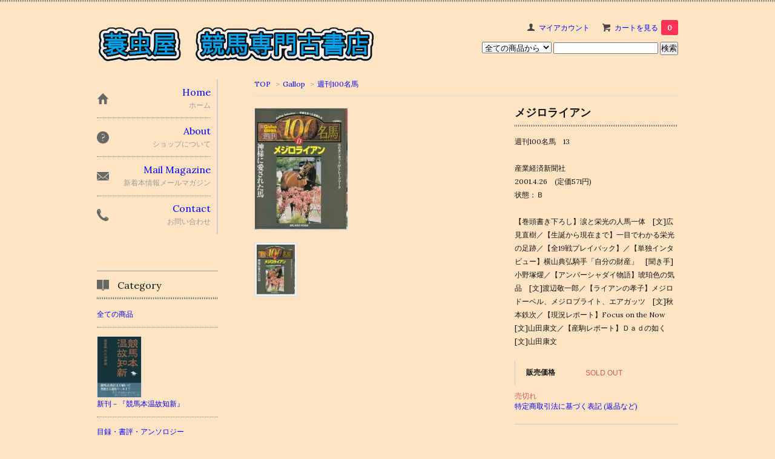

--- FILE ---
content_type: text/html; charset=EUC-JP
request_url: https://minomushiya.com/?pid=106692128
body_size: 10845
content:
<!DOCTYPE html PUBLIC "-//W3C//DTD XHTML 1.0 Transitional//EN" "http://www.w3.org/TR/xhtml1/DTD/xhtml1-transitional.dtd">
<html xmlns:og="http://ogp.me/ns#" xmlns:fb="http://www.facebook.com/2008/fbml" xmlns:mixi="http://mixi-platform.com/ns#" xmlns="http://www.w3.org/1999/xhtml" xml:lang="ja" lang="ja" dir="ltr">
<head>
<meta http-equiv="content-type" content="text/html; charset=euc-jp" />
<meta http-equiv="X-UA-Compatible" content="IE=edge,chrome=1" />
<title>メジロライアン - 《蓑虫屋》　競馬専門古書店</title>
<meta name="Keywords" content="メジロライアン,minomushiya,蓑虫屋,競馬,古本,古書,馬券,通信販売,買い取り,買取,買入,三鷹,みたか,古本店,古書店,競馬本" />
<meta name="Description" content="《蓑虫屋》　競馬専門のオンライン古書店です。競馬や馬に関する本、高価買い取り中。出張買い取りも行っています。" />
<meta name="Author" content="" />
<meta name="Copyright" content="GMOペパボ" />
<meta http-equiv="content-style-type" content="text/css" />
<meta http-equiv="content-script-type" content="text/javascript" />
<link rel="stylesheet" href="https://img07.shop-pro.jp/PA01354/838/css/2/index.css?cmsp_timestamp=20200411123525" type="text/css" />

<link rel="alternate" type="application/rss+xml" title="rss" href="https://minomushiya.com/?mode=rss" />
<link rel="alternate" media="handheld" type="text/html" href="https://minomushiya.com/?prid=106692128" />
<link rel="shortcut icon" href="https://img07.shop-pro.jp/PA01354/838/favicon.ico?cmsp_timestamp=20260119150117" />
<script type="text/javascript" src="//ajax.googleapis.com/ajax/libs/jquery/1.7.2/jquery.min.js" ></script>
<meta property="og:title" content="メジロライアン - 《蓑虫屋》　競馬専門古書店" />
<meta property="og:description" content="《蓑虫屋》　競馬専門のオンライン古書店です。競馬や馬に関する本、高価買い取り中。出張買い取りも行っています。" />
<meta property="og:url" content="https://minomushiya.com?pid=106692128" />
<meta property="og:site_name" content="《蓑虫屋》　競馬専門古書店" />
<meta property="og:image" content="https://img07.shop-pro.jp/PA01354/838/product/106692128.jpg?cmsp_timestamp=20181202184012"/>
<script>
  var Colorme = {"page":"product","shop":{"account_id":"PA01354838","title":"\u300a\u84d1\u866b\u5c4b\u300b\u3000\u7af6\u99ac\u5c02\u9580\u53e4\u66f8\u5e97"},"basket":{"total_price":0,"items":[]},"customer":{"id":null},"inventory_control":"product","product":{"shop_uid":"PA01354838","id":106692128,"name":"\u30e1\u30b8\u30ed\u30e9\u30a4\u30a2\u30f3","model_number":"","stock_num":0,"sales_price":300,"sales_price_including_tax":300,"variants":[],"category":{"id_big":2125628,"id_small":3},"groups":[],"members_price":300,"members_price_including_tax":300}};

  (function() {
    function insertScriptTags() {
      var scriptTagDetails = [];
      var entry = document.getElementsByTagName('script')[0];

      scriptTagDetails.forEach(function(tagDetail) {
        var script = document.createElement('script');

        script.type = 'text/javascript';
        script.src = tagDetail.src;
        script.async = true;

        if( tagDetail.integrity ) {
          script.integrity = tagDetail.integrity;
          script.setAttribute('crossorigin', 'anonymous');
        }

        entry.parentNode.insertBefore(script, entry);
      })
    }

    window.addEventListener('load', insertScriptTags, false);
  })();
</script>
</head>
<body>
<meta name="colorme-acc-payload" content="?st=1&pt=10029&ut=106692128&at=PA01354838&v=20260121222644&re=&cn=bd1ebf89fef06f4ddea29342a9d5f3f4" width="1" height="1" alt="" /><script>!function(){"use strict";Array.prototype.slice.call(document.getElementsByTagName("script")).filter((function(t){return t.src&&t.src.match(new RegExp("dist/acc-track.js$"))})).forEach((function(t){return document.body.removeChild(t)})),function t(c){var r=arguments.length>1&&void 0!==arguments[1]?arguments[1]:0;if(!(r>=c.length)){var e=document.createElement("script");e.onerror=function(){return t(c,r+1)},e.src="https://"+c[r]+"/dist/acc-track.js?rev=3",document.body.appendChild(e)}}(["acclog001.shop-pro.jp","acclog002.shop-pro.jp"])}();</script><link href='https://fonts.googleapis.com/css?family=Lora:400' rel='stylesheet' type='text/css'>
<script>
  $(function(){
    $(".more_btn").on("click", function() {
      $(".more_seller").toggle();
      $(".updown").toggleClass("more_up");
    });
  });

$(function(){
  $('a[href^=#]').click(function(){
    var speed = 500;
    var href= $(this).attr("href");
    var target = $(href == "#" || href == "" ? 'html' : href);
    var position = target.offset().top;
    $("html, body").animate({scrollTop:position}, speed, "swing");
    return false;
  });
});
</script>

<div id="top_line">

</div>

<div id="container">

  
  <div id="header">
    <div class="header_link">
      <ul>
        <li class="my_account"><a href="https://minomushiya.com/?mode=myaccount"><i class="account"></i>マイアカウント</a></li>
                <li class="view_cart"><a href="https://minomushiya.com/cart/proxy/basket?shop_id=PA01354838&shop_domain=minomushiya.com"><i class="cart"></i>カートを見る<span class="count">0</span></a></li>
      </ul>
    </div>

      
    
          

    
    <div class="search">
      <form action="https://minomushiya.com/" method="GET" id="search">
        <input type="hidden" name="mode" value="srh" />
        <select name="cid" style="width: 115px;">
          <option value="">全ての商品から</option>
                    <option value="2887963,0">新刊－『競馬本温故知新』</option>
                    <option value="2125603,0">目録・書評・アンソロジー</option>
                    <option value="2125604,0">騎手・調教師</option>
                    <option value="2125605,0">名馬・ノンフィクション</option>
                    <option value="2125606,0">エッセイ</option>
                    <option value="2125607,0">サラブレッド・歴史</option>
                    <option value="2125609,0">血統・成績</option>
                    <option value="2752072,0">競馬番組</option>
                    <option value="2174173,0">競馬年鑑・レコードブック</option>
                    <option value="2125613,0">乗馬・馬事文化</option>
                    <option value="2125616,0">紀行・ガイド</option>
                    <option value="2125612,0">医学・装蹄</option>
                    <option value="2125610,0">競馬資料・紀要</option>
                    <option value="2125620,0">小説（国内）</option>
                    <option value="2125621,0">小説（翻訳）</option>
                    <option value="2125622,0">新橋遊吉</option>
                    <option value="2125617,0">馬券・予想</option>
                    <option value="2125625,0">寺山修司</option>
                    <option value="2125627,0">写真集・画集・絵葉書</option>
                    <option value="2125614,0">建築</option>
                    <option value="2125611,0">名簿</option>
                    <option value="2125608,0">洋書</option>
                    <option value="2125623,0">漫画</option>
                    <option value="2125615,0">種馬場カタログ・パンフ</option>
                    <option value="2125630,0">雑誌・ムック</option>
                    <option value="2125626,0">優駿・ハロン</option>
                    <option value="2125628,0">Gallop</option>
                    <option value="2125631,0">サイン本・色紙</option>
                    <option value="2125632,0">優勝レイ・ゼッケン・記念品・帽子</option>
                    <option value="2125633,0">浮世絵・ポスター・写真等</option>
                    <option value="2125634,0">DVD・映画パンフ</option>
                    <option value="2125635,0">勝馬投票券・入場券</option>
                    <option value="2913452,0">海外レープロ</option>
                    <option value="2125636,0">競輪・競艇・オート</option>
                    <option value="2125637,0">ギャンブル</option>
                    <option value="2497397,0">訳あり特売品</option>
                  </select>
        <input type="text" name="keyword">
        <input type="submit" value="検索" />
      </form>
    </div>
    

    <h1 class="logo"><a href="https://minomushiya.com/"><img src="https://img07.shop-pro.jp/PA01354/838/PA01354838.png?cmsp_timestamp=20260119150117" alt="《蓑虫屋》　競馬専門古書店" /></a></h1>
  </div>
  

  
  <div id="main">
  <div class="footstamp">
  
  
  <p>
    <a href="https://minomushiya.com/">TOP</a>
    <span>&gt;</span><a href='?mode=cate&cbid=2125628&csid=0'>Gallop</a>    <span>&gt;</span><a href='?mode=cate&cbid=2125628&csid=3'>週刊100名馬</a>  </p>
  
    
</div>

<form class="clearfix product_form" name="product_form" method="post" action="https://minomushiya.com/cart/proxy/basket/items/add">

<div class="product_detail_area">
    <div class="add_cart">
           
             <h2 class="product_name">メジロライアン</h2>
          <div class="product_description">
            週刊100名馬　13<br />
<br />
産業経済新聞社<br />
2001.4.26　(定価571円)<br />
状態：Ｂ<br />
<br />
【巻頭書き下ろし】涙と栄光の人馬一体　[文]広見直樹／【生誕から現在まで】一目でわかる栄光の足跡／【全19戦プレイバック】／【単独インタビュー】横山典弘騎手「自分の財産」　[聞き手]小野塚燿／【アンバーシャダイ物語】琥珀色の気品　[文]渡辺敬一郎／【ライアンの孝子】メジロドーベル、メジロブライト、エアガッツ　[文]秋本鉄次／【現況レポート】Focus on the Now　[文]山田康文／【産駒レポート】Ｄａｄの如く　[文]山田康文
          </div>
        
        <table class="add_cart_table">
          
                    
                                  <tr>
              <th>販売価格</th>
              <td>
<span class="sold_out">SOLD OUT</span>
              </td>
              </tr>
                    
                    
                    
                    
                                      </table>
                              </div>

    <div class="product_images">

    <script type="text/javascript" src="https://img.shop-pro.jp/js/cloud-zoom.1.0.2.js"></script>

    <div class="zoom-section">
      <div class="zoom-small-image">
        <div id="wrap">
          
                      <a href="https://img07.shop-pro.jp/PA01354/838/product/106692128.jpg?cmsp_timestamp=20181202184012" class="cloud-zoom" id="zoom1" rel="position: &#39;inside&#39; , showTitle: true, adjustX:-4, adjustY:-4" style="position: relative; display: block; " title="">
            <img src="https://img07.shop-pro.jp/PA01354/838/product/106692128.jpg?cmsp_timestamp=20181202184012" style="display: block;" />
            </a>
                    
          <input type="hidden" name="user_hash" value="2d364053584a7cab85414b3dbc34b570"><input type="hidden" name="members_hash" value="2d364053584a7cab85414b3dbc34b570"><input type="hidden" name="shop_id" value="PA01354838"><input type="hidden" name="product_id" value="106692128"><input type="hidden" name="members_id" value=""><input type="hidden" name="back_url" value="https://minomushiya.com/?pid=106692128"><input type="hidden" name="needs_basket_token" value="1"><input type="hidden" name="reference_token" value="74f0e4a3d9eb45eaafb725243a705108"><input type="hidden" name="shop_domain" value="minomushiya.com">
      </div>
    </div>

    <div class="zoom-desc clearfix">
              <a href="https://img07.shop-pro.jp/PA01354/838/product/106692128.jpg?cmsp_timestamp=20181202184012" class="cloud-zoom-gallery" title="" rel="useZoom: &#39;zoom1&#39;, smallImage: &#39; https://img07.shop-pro.jp/PA01354/838/product/106692128.jpg?cmsp_timestamp=20181202184012&#39; ">
        <img class="zoom-tiny-image" src="https://img07.shop-pro.jp/PA01354/838/product/106692128.jpg?cmsp_timestamp=20181202184012" />
        </a>
                </div>
  </div>
</div>



        



<div class="add_cart">


        
                              <div class="sold_out">売切れ</div>
                  
              
        <p id="sk_link_other">
          <a href="https://minomushiya.com/?mode=sk">特定商取引法に基づく表記 (返品など)</a>
        </p>

          <div class="product_link_area">
          
          <p>
            <a class="btn btn-contact" href="https://minomushiya.shop-pro.jp/customer/products/106692128/inquiries/new">この商品について問い合わせる</a>
          </p>
          <ul class="other_link">
                      <li><a href="mailto:?subject=%E3%80%90%E3%80%8A%E8%93%91%E8%99%AB%E5%B1%8B%E3%80%8B%E3%80%80%E7%AB%B6%E9%A6%AC%E5%B0%82%E9%96%80%E5%8F%A4%E6%9B%B8%E5%BA%97%E3%80%91%E3%81%AE%E3%80%8C%E3%83%A1%E3%82%B8%E3%83%AD%E3%83%A9%E3%82%A4%E3%82%A2%E3%83%B3%E3%80%8D%E3%81%8C%E3%81%8A%E3%81%99%E3%81%99%E3%82%81%E3%81%A7%E3%81%99%EF%BC%81&body=%0D%0A%0D%0A%E2%96%A0%E5%95%86%E5%93%81%E3%80%8C%E3%83%A1%E3%82%B8%E3%83%AD%E3%83%A9%E3%82%A4%E3%82%A2%E3%83%B3%E3%80%8D%E3%81%AEURL%0D%0Ahttps%3A%2F%2Fminomushiya.com%2F%3Fpid%3D106692128%0D%0A%0D%0A%E2%96%A0%E3%82%B7%E3%83%A7%E3%83%83%E3%83%97%E3%81%AEURL%0Ahttps%3A%2F%2Fminomushiya.com%2F">この商品を友達に教える</a></li>
            <li><a href="https://minomushiya.com/?mode=cate&cbid=2125628&csid=3">買い物を続ける</a></li>
          </ul>
          <ul class="share clearfix">
            <li><div class="twitter">
            <a href="https://twitter.com/share" class="twitter-share-button" data-url="https://minomushiya.com/?pid=106692128" data-text="" data-lang="ja" >ツイート</a>
<script charset="utf-8">!function(d,s,id){var js,fjs=d.getElementsByTagName(s)[0],p=/^http:/.test(d.location)?'http':'https';if(!d.getElementById(id)){js=d.createElement(s);js.id=id;js.src=p+'://platform.twitter.com/widgets.js';fjs.parentNode.insertBefore(js,fjs);}}(document, 'script', 'twitter-wjs');</script>
          </div></li>
          <li><div class="fb-like">
            
          </div></li>
          <li><div class="line">
           <div class="line-it-button" data-lang="ja" data-type="share-a" data-ver="3"
                         data-color="default" data-size="small" data-count="false" style="display: none;"></div>
                       <script src="https://www.line-website.com/social-plugins/js/thirdparty/loader.min.js" async="async" defer="defer"></script>
          </div></li></ul>
         <ul class="share calamel-link clearfix">  
                      <li><div class="fav_button"></div></li>
         </ul>
</div>


</div>


</div>
</form>
<br style="clear:both;">




  <div class="box  box_small" id="box_recommend">
  <div class="header_block clearfix">
  <div class="icon">
  <img src="https://img.shop-pro.jp/tmpl_img/67/recommended_icon.png">
  </div>
  <div class="title">
  <h3>新着・再入荷</h3>
  </div>
  </div>
        <div class="item_box">
        
        <div class="item_image">
                        <a href="?pid=190168855"><img src="https://img07.shop-pro.jp/PA01354/838/product/190168855_th.jpg?cmsp_timestamp=20260118164720" class="item" /></a><br />
                    </div>
        <div class="item_detail">
            
            <p class="item_name">
                <a href="?pid=190168855"><img class='new_mark_img1' src='https://img.shop-pro.jp/img/new/icons12.gif' style='border:none;display:inline;margin:0px;padding:0px;width:auto;' />周回板および打鐘の改善に関する研究会報告書</a><br />
            </p>
            <p class="item_price">
							
							
                                
                3,000円(税込)<br />
                            </p>
        </div>
    </div>
            <div class="item_box">
        
        <div class="item_image">
                        <a href="?pid=190168862"><img src="https://img07.shop-pro.jp/PA01354/838/product/190168862_th.jpg?cmsp_timestamp=20260118164806" class="item" /></a><br />
                    </div>
        <div class="item_detail">
            
            <p class="item_name">
                <a href="?pid=190168862"><img class='new_mark_img1' src='https://img.shop-pro.jp/img/new/icons12.gif' style='border:none;display:inline;margin:0px;padding:0px;width:auto;' />全国競輪場「地元商圏」別売上高の時系列分析</a><br />
            </p>
            <p class="item_price">
							
							
                                
                2,000円(税込)<br />
                            </p>
        </div>
    </div>
            <div class="item_box">
        
        <div class="item_image">
                        <a href="?pid=190168869"><img src="https://img07.shop-pro.jp/PA01354/838/product/190168869_th.jpg?cmsp_timestamp=20260118164852" class="item" /></a><br />
                    </div>
        <div class="item_detail">
            
            <p class="item_name">
                <a href="?pid=190168869"><img class='new_mark_img1' src='https://img.shop-pro.jp/img/new/icons12.gif' style='border:none;display:inline;margin:0px;padding:0px;width:auto;' />平成11年度　埼玉県県営競技事務所の概要</a><br />
            </p>
            <p class="item_price">
							
							
                                
                3,000円(税込)<br />
                            </p>
        </div>
    </div>
            <div class="item_box">
        
        <div class="item_image">
                        <a href="?pid=190168884"><img src="https://img07.shop-pro.jp/PA01354/838/product/190168884_th.jpg?cmsp_timestamp=20260118165013" class="item" /></a><br />
                    </div>
        <div class="item_detail">
            
            <p class="item_name">
                <a href="?pid=190168884"><img class='new_mark_img1' src='https://img.shop-pro.jp/img/new/icons12.gif' style='border:none;display:inline;margin:0px;padding:0px;width:auto;' />競輪場活性化プラン報告書　「ギャンブル事業からエンターテインメント事業への転換」</a><br />
            </p>
            <p class="item_price">
							
							
                                
                1,500円(税込)<br />
                            </p>
        </div>
    </div>
            <div class="item_box box_last">
        
        <div class="item_image">
                        <a href="?pid=190168894"><img src="https://img07.shop-pro.jp/PA01354/838/product/190168894_th.jpg?cmsp_timestamp=20260118165121" class="item" /></a><br />
                    </div>
        <div class="item_detail">
            
            <p class="item_name">
                <a href="?pid=190168894"><img class='new_mark_img1' src='https://img.shop-pro.jp/img/new/icons12.gif' style='border:none;display:inline;margin:0px;padding:0px;width:auto;' />自転車競技法及び小型自動車競走法の一部を改正する法律案関係資料</a><br />
            </p>
            <p class="item_price">
							
							
                                
                3,000円(税込)<br />
                            </p>
        </div>
    </div>
            <br style="clear:both;" />
  </div>

<script type="text/javascript" src="https://img.shop-pro.jp/js/jquery.easing.1.3.js"></script>

  
  
      
    </div>
  


<div id="side">
  
  
    <div class="box" id="side_nav">
    <ul>
         <li><a href="https://minomushiya.com/"><div class="nav_item clearfix"><div class="nav_icon"><img src="https://img.shop-pro.jp/tmpl_img/67/home_icon.png"></div><div class="nav_title"><h3>Home</h3>
<p>ホーム</p></div></div></a></li>
         <li><a href="https://minomushiya.com/?mode=sk"><div class="nav_item clearfix"><div class="nav_icon"><img src="https://img.shop-pro.jp/tmpl_img/67/about_icon.png"></div><div class="nav_title"><h3>About</h3>
<p>ショップについて</p></div></div></a></li>
                         <li><a href="https://minomushiya.shop-pro.jp/customer/newsletter/subscriptions/new"><div class="nav_item clearfix"><div class="nav_icon"><img src="https://img.shop-pro.jp/tmpl_img/67/mailmaga_icon.png"></div><div class="nav_title"><h3>Mail Magazine</h3>
<p>新着本情報メールマガジン</p></div></div></a></li>
                 <li><a href="https://minomushiya.shop-pro.jp/customer/inquiries/new"><div class="nav_item clearfix"><div class="nav_icon"><img src="https://img.shop-pro.jp/tmpl_img/67/contact_icon.png"></div><div class="nav_title"><h3>Contact</h3>
<p>お問い合わせ</p></div></div></a></li>
     </ul>
    </div>
    



  <div class="box box_default" id="box_category">
  <div class="header_block clearfix">
  <div class="icon">
  <img src="https://img.shop-pro.jp/tmpl_img/67/category_icon.png">
  </div>
  <div class="title">
  <h3>Category</h3>
  </div>
  </div>
  <ul>
    <li><a href="https://minomushiya.com/?mode=srh&cid=&keyword="><div><p>全ての商品</p></div></a></li>      
                <li>
      <a href="https://minomushiya.com/?mode=cate&cbid=2887963&csid=0"><div><img src="https://img07.shop-pro.jp/PA01354/838/category/2887963_0.jpg?cmsp_timestamp=20231229221548" /><br />
      <p>新刊－『競馬本温故知新』</p></div></a>
      </li>
                      <li><a href="https://minomushiya.com/?mode=cate&cbid=2125603&csid=0"><div><p>目録・書評・アンソロジー</p></div></a></li>
                      <li><a href="https://minomushiya.com/?mode=cate&cbid=2125604&csid=0"><div><p>騎手・調教師</p></div></a></li>
                      <li><a href="https://minomushiya.com/?mode=cate&cbid=2125605&csid=0"><div><p>名馬・ノンフィクション</p></div></a></li>
                      <li><a href="https://minomushiya.com/?mode=cate&cbid=2125606&csid=0"><div><p>エッセイ</p></div></a></li>
                      <li><a href="https://minomushiya.com/?mode=cate&cbid=2125607&csid=0"><div><p>サラブレッド・歴史</p></div></a></li>
                      <li><a href="https://minomushiya.com/?mode=cate&cbid=2125609&csid=0"><div><p>血統・成績</p></div></a></li>
                      <li><a href="https://minomushiya.com/?mode=cate&cbid=2752072&csid=0"><div><p>競馬番組</p></div></a></li>
                      <li><a href="https://minomushiya.com/?mode=cate&cbid=2174173&csid=0"><div><p>競馬年鑑・レコードブック</p></div></a></li>
                      <li><a href="https://minomushiya.com/?mode=cate&cbid=2125613&csid=0"><div><p>乗馬・馬事文化</p></div></a></li>
                      <li><a href="https://minomushiya.com/?mode=cate&cbid=2125616&csid=0"><div><p>紀行・ガイド</p></div></a></li>
                      <li><a href="https://minomushiya.com/?mode=cate&cbid=2125612&csid=0"><div><p>医学・装蹄</p></div></a></li>
                      <li><a href="https://minomushiya.com/?mode=cate&cbid=2125610&csid=0"><div><p>競馬資料・紀要</p></div></a></li>
                      <li><a href="https://minomushiya.com/?mode=cate&cbid=2125620&csid=0"><div><p>小説（国内）</p></div></a></li>
                      <li><a href="https://minomushiya.com/?mode=cate&cbid=2125621&csid=0"><div><p>小説（翻訳）</p></div></a></li>
                      <li><a href="https://minomushiya.com/?mode=cate&cbid=2125622&csid=0"><div><p>新橋遊吉</p></div></a></li>
                      <li><a href="https://minomushiya.com/?mode=cate&cbid=2125617&csid=0"><div><p>馬券・予想</p></div></a></li>
                      <li><a href="https://minomushiya.com/?mode=cate&cbid=2125625&csid=0"><div><p>寺山修司</p></div></a></li>
                      <li><a href="https://minomushiya.com/?mode=cate&cbid=2125627&csid=0"><div><p>写真集・画集・絵葉書</p></div></a></li>
                      <li><a href="https://minomushiya.com/?mode=cate&cbid=2125614&csid=0"><div><p>建築</p></div></a></li>
                      <li><a href="https://minomushiya.com/?mode=cate&cbid=2125611&csid=0"><div><p>名簿</p></div></a></li>
                      <li><a href="https://minomushiya.com/?mode=cate&cbid=2125608&csid=0"><div><p>洋書</p></div></a></li>
                      <li><a href="https://minomushiya.com/?mode=cate&cbid=2125623&csid=0"><div><p>漫画</p></div></a></li>
                      <li><a href="https://minomushiya.com/?mode=cate&cbid=2125615&csid=0"><div><p>種馬場カタログ・パンフ</p></div></a></li>
                      <li><a href="https://minomushiya.com/?mode=cate&cbid=2125630&csid=0"><div><p>雑誌・ムック</p></div></a></li>
                      <li><a href="https://minomushiya.com/?mode=cate&cbid=2125626&csid=0"><div><p>優駿・ハロン</p></div></a></li>
                      <li><a href="https://minomushiya.com/?mode=cate&cbid=2125628&csid=0"><div><p>Gallop</p></div></a></li>
                      <li><a href="https://minomushiya.com/?mode=cate&cbid=2125631&csid=0"><div><p>サイン本・色紙</p></div></a></li>
                      <li><a href="https://minomushiya.com/?mode=cate&cbid=2125632&csid=0"><div><p>優勝レイ・ゼッケン・記念品・帽子</p></div></a></li>
                      <li><a href="https://minomushiya.com/?mode=cate&cbid=2125633&csid=0"><div><p>浮世絵・ポスター・写真等</p></div></a></li>
                      <li><a href="https://minomushiya.com/?mode=cate&cbid=2125634&csid=0"><div><p>DVD・映画パンフ</p></div></a></li>
                      <li><a href="https://minomushiya.com/?mode=cate&cbid=2125635&csid=0"><div><p>勝馬投票券・入場券</p></div></a></li>
                      <li><a href="https://minomushiya.com/?mode=cate&cbid=2913452&csid=0"><div><p>海外レープロ</p></div></a></li>
                      <li><a href="https://minomushiya.com/?mode=cate&cbid=2125636&csid=0"><div><p>競輪・競艇・オート</p></div></a></li>
                      <li><a href="https://minomushiya.com/?mode=cate&cbid=2125637&csid=0"><div><p>ギャンブル</p></div></a></li>
                      <li><a href="https://minomushiya.com/?mode=cate&cbid=2497397&csid=0"><div><p>訳あり特売品</p></div></a></li>
            </ul>
</div>


  
  

    
        

    
    
        <div class="box box_default" id="box_freepage">
  <div class="header_block clearfix">
  <div class="icon">
  <img src="https://img.shop-pro.jp/tmpl_img/67/other_icon.png">
  </div>
  <div class="title">
  <h3>Other page</h3>
  </div>
  </div>
      <ul>
                <li><a href="https://minomushiya.com/?mode=f1"><div>買い取りについて</div></a></li>
                <li><a href="https://minomushiya.com/?mode=f2"><div>本の状態について</div></a></li>
              </ul>
    </div>
        

    
        

      
            
    </div>
  

  
<a href="#top_line" class="to_top"><span>Top</span></a>
  

  
  <div id="footer">

 
    
<div class="foot_policy clearfix">
  <div class="foot_sk_box">  
    <h3>返品について</h3>                  
      <dl>
        <dt><h4>返品期限</h4></dt>
        <dd><p>商品到着後７日以内とさせていただきます。</p></dd>
        <dt><h4>返品送料</h4></dt>
        <dd><p>お客様都合による返品につきましてはお客様のご負担とさせていただきます。<br />
不良品に該当する場合は当方で負担いたします。</p></dd>
      </dl>
  </div>



  <div id="pay" class="foot_sk_box">
    <h3>お支払い方法</h3>
      <dl>
                        <dt>
          <h4>クレジットカード(AMEX/VISA/JCB/MASTER/DINERS)</h4><dt>
          <dd><p>            <img class='payment_img' src='https://img.shop-pro.jp/common/card2.gif'><img class='payment_img' src='https://img.shop-pro.jp/common/card6.gif'><img class='payment_img' src='https://img.shop-pro.jp/common/card18.gif'><img class='payment_img' src='https://img.shop-pro.jp/common/card0.gif'><img class='payment_img' src='https://img.shop-pro.jp/common/card9.gif'>
                    <br>クレジットカート先払い。
          </p><dd>
                        <dt>
          <h4>Amazon Pay</h4><dt>
          <dd><p>          Amazonのアカウントに登録された配送先や支払い方法を利用して決済できます。
          </p><dd>
                        <dt>
          <h4>PayPay銀行振込</h4><dt>
          <dd><p>          先払い。振込手数料はご負担ください。
          </p><dd>
                        <dt>
          <h4>ゆうちょ銀行振込</h4><dt>
          <dd><p>          先払い。振込手数料はご負担ください。
          </p><dd>
                        <dt>
          <h4>三菱ＵＦＪ銀行</h4><dt>
          <dd><p>          先払い。振込手数料はご負担ください。
          </p><dd>
                        <dt>
          <h4>郵便振替</h4><dt>
          <dd><p>          先払い。振替手数料はご負担ください。
          </p><dd>
          </dl>
  </div>



  <div class="foot_sk_box">
    <h3>配送方法・送料について</h3>
    <dl>
                        
        <dt>
          <h4>日本郵便</h4>
       </dt>
       <dd>          
<p>送料は、１回の注文につき冊数・重量にかかわらず３００円。１万円以上のご注文で送料無料です。<BR><BR>クリックポスト、レターパック、ゆうパック等日本郵便のサービスにて発送いたします。発送は日本国内に限らせていただきます。</p>
        </dd>
      </dl>
  </div>


      
    
        
</div>  

 
 
 
   <ul class="footer_menu">
      <li><a href="https://minomushiya.com/">ホーム</a></li>
      <li><a href="https://minomushiya.com/?mode=myaccount">マイアカウント</a></li>
      <li><a href="https://minomushiya.shop-pro.jp/customer/inquiries/new">お問い合わせ</a></li>
      <li><a href="https://minomushiya.com/?mode=privacy">プライバシーポリシー</a></li>
      <li><a href="https://minomushiya.com/?mode=sk#payment">お支払い方法について</a></li>
      <li><a href="https://minomushiya.com/?mode=sk#delivery">配送方法・送料について</a></li>
      <li><a href="https://minomushiya.com/?mode=sk">特定商取引法に基づく表記</a></li>
      <li><a href="https://minomushiya.com/?mode=rss">RSS</a> / <a href="https://minomushiya.com/?mode=atom">ATOM</a></li>
    </ul>
    <address class="copyright">
      蓑虫屋　　　THE HORSEPLAYER'S BOOKSHOP　MINOMUSHIYA
      <span class="powered"><a href="http://shop-pro.jp" target="_blank">Powered&nbsp;<img src="https://img.shop-pro.jp/tmpl_img/67/powered.png" alt="カラーミーショップ" /></a></span>
    </address>
  </div>
 
  
</div><link rel="stylesheet" href="css/amazon-pay-buy-now.css?20260107">

<div id="amazon-pay-buy-now-modal" class="amazon-pay-buy-now-modal-layout amazon_pay_buy_now_modal cart_modal__close amazonpay">
  <div class="amazon-pay-buy-now-modal-layout__container not_bubbling">
    <label class="cart_modal__close amazon-pay-buy-now-modal-layout__close-icon"></label>
    <p class="amazon-pay-buy-now-modal-layout__heading">
      こちらの商品が<br class="sp-br">カートに入りました
    </p>
    <div class="amazon-pay-buy-now-item">
              <div class="amazon-pay-buy-now-item__image"><img src="https://img07.shop-pro.jp/PA01354/838/product/106692128.jpg?cmsp_timestamp=20181202184012" alt="メジロライアン" /></div>
            <p class="amazon-pay-buy-now-item__name">メジロライアン</p>
    </div>
    <div class="amazon-pay-buy-now-modal-layout__action">
      <a class="amazon-pay-buy-now-button" href="/cart/">かごの中身を見る</a>
      <div class="amazon-pay-buy-now-button-unit">
        <p class="amazon-pay-buy-now-button-unit__text">または、今すぐ購入</p>
        <div id="AmazonPayButton"></div>
      </div>
      <p class="cart_modal__close amazon-pay-buy-now-text-link">ショッピングを続ける</p>
    </div>
  </div>
</div>

<div id="amazon-pay-buy-now-error-modal" class="amazon-pay-buy-now-modal-layout amazon_pay_buy_now_error_modal cart_in_error__close">
  <div class="amazon-pay-buy-now-modal-layout__container not_bubbling">
    <label class="cart_in_error__close amazon-pay-buy-now-modal-layout__close-icon"></label>
    <p class="amazon-pay-buy-now-modal-layout__heading amazon_pay_buy_now_error_message cart_in_error_modal__heading"></p>
    <div class="amazon-pay-buy-now-modal-layout__action">
      <button class="cart_in_error__close amazon-pay-buy-now-button">ショッピングを続ける</button>
    </div>
  </div>
</div>

<div id="amazon-pay-buy-now-processing-modal" class="amazon-pay-buy-now-modal-layout amazon_pay_buy_now_processing_modal">
  <div class="amazon-pay-buy-now-modal-layout__container not_bubbling">
    <div class="amazon-pay-buy-now-processing">
      <div class="amazon-pay-buy-now-processing__icon">
        <div class="in-circular-progress-indicator" role="progressbar"></div>
      </div>
      <p class="amazon-pay-buy-now-processing__heading">
        Amazon Payで決済中です。
      </p>
      <p class="amazon-pay-buy-now-processing__body">
        そのままお待ちください。<br>決済が完了すると、自動で画面が切り替わります。
      </p>
    </div>
  </div>
</div>

<script src="https://static-fe.payments-amazon.com/checkout.js" charset="utf-8"></script>
<script type="text/javascript" charset="utf-8">
  let prefecture = null;
  let deliveryId = null;

  const openColomreAmazonPayBuyNowProcessingModal = () => {
    const modal = document.querySelector('#amazon-pay-buy-now-modal')
    modal.style.visibility = 'hidden';
    modal.querySelectorAll('*').forEach(el => el.style.visibility = 'hidden');

    const processingModal = document.querySelector('#amazon-pay-buy-now-processing-modal')
    processingModal.style.visibility = "visible";
    processingModal.querySelectorAll('*').forEach(el => el.style.visibility = "visible");
  }

  const closeColomreAmazonPayBuyNowProcessingModal = () => {
    const modal = document.querySelector('#amazon-pay-buy-now-modal')
    modal.style.visibility = 'visible';
    modal.querySelectorAll('*').forEach(el => el.style.visibility = 'visible');

    const processingModal = document.querySelector('#amazon-pay-buy-now-processing-modal')
    processingModal.style.visibility = "hidden";
    processingModal.querySelectorAll('*').forEach(el => el.style.visibility = "hidden");
  }

  amazon.Pay.renderJSButton('#AmazonPayButton', {
    merchantId: 'A1KXWZ4V0BGRBL',
    ledgerCurrency: 'JPY',
        checkoutLanguage: 'ja_JP',
    productType: 'PayAndShip',
    placement: 'Cart',
    buttonColor: 'Gold',
    checkoutSessionConfig: {
      storeId: 'amzn1.application-oa2-client.1165157344ab434d91be78f103123258',
      scopes: ["name", "email", "phoneNumber", "billingAddress"],
      paymentDetails: {
        paymentIntent: "AuthorizeWithCapture",
        canHandlePendingAuthorization: false
      },
      platformId: "A1RPRQMW5V5B38",
      deliverySpecifications: {
        addressRestrictions: {
          type: "Allowed",
          restrictions: {
            JP: {
              statesOrRegions: ["北海道","青森県","岩手県","宮城県","秋田県","山形県","福島県","茨城県","栃木県","群馬県","埼玉県","千葉県","東京都","神奈川県","新潟県","富山県","石川県","福井県","山梨県","長野県","岐阜県","静岡県","愛知県","三重県","滋賀県","京都府","大阪府","兵庫県","奈良県","和歌山県","鳥取県","島根県","岡山県","広島県","山口県","徳島県","香川県","愛媛県","高知県","福岡県","佐賀県","長崎県","熊本県","大分県","宮崎県","鹿児島県","沖縄県"]
            }
          }
        }
      }
    },
    onInitCheckout: async function (event) {
      prefecture = event.shippingAddress.stateOrRegion;

      openColomreAmazonPayBuyNowProcessingModal();

      try {
        const response = await fetch(
          "/cart/api/public/basket/amazon_pay_buy_now/checkout_sessions",
          {
            method: "POST",
            headers: {
              "Content-type": "application/json"
                          },
            body: JSON.stringify({
              shop_id: 'PA01354838',
              type: "onInitCheckout",
              prefecture: prefecture,
              shipping_address: event.shippingAddress,
              buyer: event.buyer,
              billing_address: event.billingAddress
            })
          }
        );

        if (!response.ok) {
          closeColomreAmazonPayBuyNowProcessingModal();

          const errorResponse = await response.body();
          const errorType = errorResponse.error_type

          return {
            "status": "error",
            "reasonCode": errorType
          }
        }

        const result = await response.json();
        return result;
      } catch (_e) {
        closeColomreAmazonPayBuyNowProcessingModal();

        return {
          status: "error",
          reasonCode: "unknownError",
        }
      }
    },
    onShippingAddressSelection: async function (event) {
      try {
        const response = await fetch(
          "/cart/api/public/basket/amazon_pay_buy_now/checkout_sessions",
          {
            method: "POST",
            headers: {
              "Content-type": "application/json"
                            },
            body: JSON.stringify({
              shop_id: 'PA01354838',
              type: "onShippingAddressSelection",
              prefecture: event.shippingAddress.stateOrRegion,
              shipping_address: event.shippingAddress
            })
          }
        );

        if (!response.ok) {
          closeColomreAmazonPayBuyNowProcessingModal();

          return {
            "status": "error",
            "reasonCode": "shippingAddressInvalid"
          }
        }

        const result = await response.json();
        return result;
      } catch (_e) {
        closeColomreAmazonPayBuyNowProcessingModal();

        return {
          status: "error",
          reasonCode: "unknownError",
        }
      }
    },
    onDeliveryOptionSelection: async function (event) {
      deliveryId = event.deliveryOptions.id

      try {
        const response = await fetch(
          "/cart/api/public/basket/amazon_pay_buy_now/checkout_sessions",
          {
            method: "POST",
            headers: {
              "Content-type": "application/json"
                            },
            body: JSON.stringify({
              shop_id: 'PA01354838',
              type: "onDeliveryOptionSelection",
              delivery_id: event.deliveryOptions.id,
              prefecture: prefecture
            })
          }
        );

        if (!response.ok) {
          closeColomreAmazonPayBuyNowProcessingModal();

          return {
            "status": "error",
            "reasonCode": "deliveryOptionInvalid"
          }
        }

        const result = await response.json();

        return result;
      } catch (_e) {
        closeColomreAmazonPayBuyNowProcessingModal();

        return {
          status: "error",
          reasonCode: "unknownError",
        }
      }
    },
    onCompleteCheckout: async function (event) {
      const form = document.querySelector('form[name="amazon_pay_buy_now_checkout_form"]')

      form.querySelectorAll('input').forEach(input => {
        if (input.name === 'shop_id') {
          input.value = 'PA01354838';
        }
        if (input.name === 'checkout_session_id') {
          input.value = event.amazonCheckoutSessionId;
        }
      });

      if (event.deliveryOptions && event.deliveryOptions.dateTimeWindow) {
        event.deliveryOptions.dateTimeWindow.forEach((d, i) => {
          const typeInput = document.createElement('input');
          typeInput.name = "delivery_options[][type]";
          typeInput.value = d.type;
          form.append(typeInput)

          const valueInput = document.createElement('input')
          valueInput.name = "delivery_options[][value]";
          valueInput.value = d.value;
          form.append(valueInput)
        })
      }

      form.submit();
    },
    onCancel: function (event) {
      closeColomreAmazonPayBuyNowProcessingModal();
    }
  });
</script>

<form name="amazon_pay_buy_now_checkout_form" method="POST" action="/cart/api/public/basket/amazon_pay_buy_now/checkout">
  <input type="hidden" name="shop_id" value="" />
  <input type="hidden" name="checkout_session_id" value="" />
</form><script type="text/javascript" src="https://minomushiya.com/js/cart.js" ></script>
<script type="text/javascript" src="https://minomushiya.com/js/async_cart_in.js" ></script>
<script type="text/javascript" src="https://minomushiya.com/js/product_stock.js" ></script>
<script type="text/javascript" src="https://minomushiya.com/js/js.cookie.js" ></script>
<script type="text/javascript" src="https://minomushiya.com/js/favorite_button.js" ></script>
</body></html>